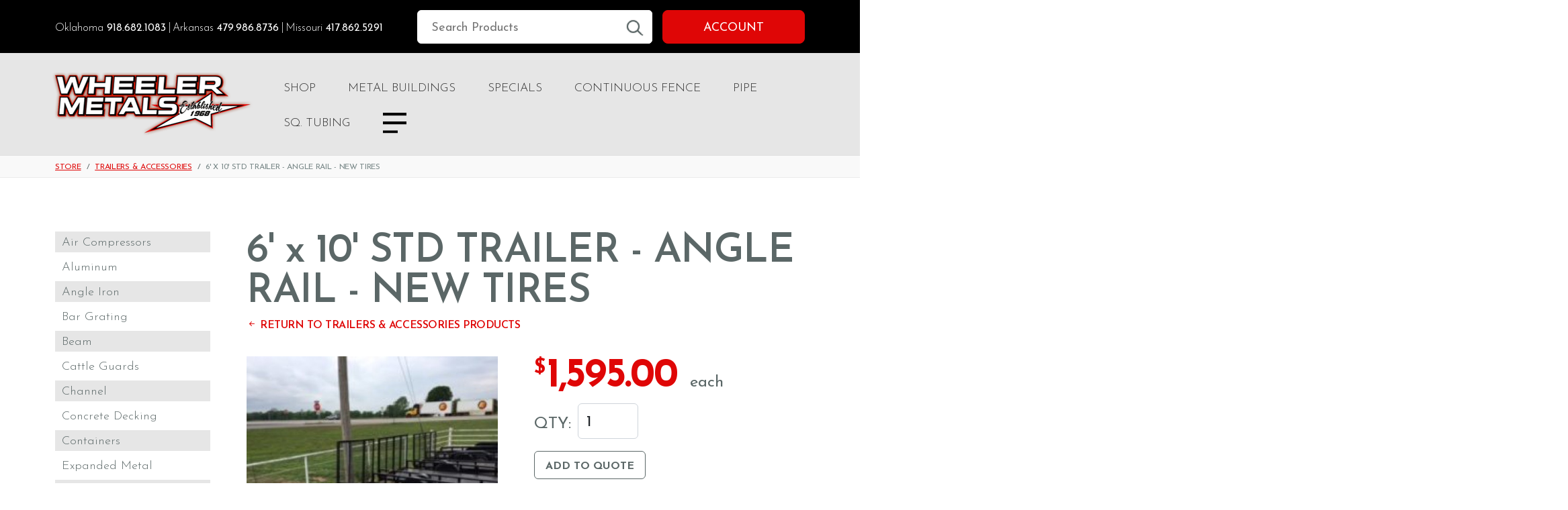

--- FILE ---
content_type: text/html; charset=UTF-8
request_url: https://www.wheelermetals.com/store/products/d/20279/trailers-accessories/6-x-10-std-trailer-angle-rail-new-tires
body_size: 7384
content:
<!DOCTYPE html><html class="no-js layout--store-default plugin--store" lang="en"><head><title>6' x 10' STD TRAILER - ANGLE RAIL - NEW TIRES | Wheeler Metals</title><meta name="description" content="With locations in Oklahoma, Arkansas, and Missouri, trust Wheeler Metals to supply you with a variety of steel products and more."/> <meta charset="utf-8"/><meta http-equiv="x-ua-compatible" content="ie=edge"/><meta name="viewport" content="width=device-width, initial-scale=1, maximum-scale=1, user-scalable=no"/><meta name="author" content="Brookside Studios and Media Development - http://www.brooksidestudios.com/"/><script type="text/javascript">//<![CDATA[var URL='/';//]]></script><meta name="DC.title" content="Wheeler Metals | Built It With Steel"><meta name="DC.creator" content="Wheeler Metals"><meta name="DC.subject" content="comma, seperated, keywords, for, this, website"><meta name="DC.description" content="With locations in Oklahoma, Arkansas, and Missouri, trust Wheeler Metals to supply you with a variety of steel products and more."><meta name="DC.publisher" content="Wheeler Metals"><meta name="DC.date" content="2024"><meta name="DC.format" content="text/html"><meta name="DC.language" content="en"><meta property="og:url" content="https://www.wheelermetals.com/store/products/d/20279/trailers-accessories/6-x-10-std-trailer-angle-rail-new-tires"><meta property="og:title" content="6' x 10' STD TRAILER - ANGLE RAIL - NEW TIRES"><meta property="og:type" content="website"><meta property="og:image" content="https://www.wheelermetals.com/webroot/images/wheeler-metals-logo.png"><meta property="og:site_name" content="WheelerMetals"><meta property="og:description" content="With locations in Oklahoma, Arkansas, and Missouri, trust Wheeler Metals to supply you with a variety of steel products and more."><meta property="og:locale" content="en_US"><meta property="og:street-address" content="3100 W. 40th St. N Hwy 69"><meta property="og:locality" content="Muskogee"><meta property="og:region" content="OK"><meta property="og:postal-code" content="74401"><meta property="og:country-name" content="US"><meta property="og:email" content="sales@wheelermetals.com"><meta property="og:phone_number" content="+1-800-256-5865"><link rel="stylesheet" type="text/css" href="/stylesheets/public/css/main.css?1764103779"/><link rel="apple-touch-icon" sizes="180x180" href="/apple-touch-icon.png?v=202208011500"><link rel="icon" type="image/png" sizes="32x32" href="/favicon-32x32.png?v=202208011500"><link rel="icon" type="image/png" sizes="16x16" href="/favicon-16x16.png?v=202208011500"><link rel="manifest" href="/site.webmanifest?v=202208011500"><link rel="mask-icon" href="/safari-pinned-tab.svg?v=202208011500" color="#ff020e"><link rel="shortcut icon" href="/favicon.ico?v=202208011500"><meta name="msapplication-TileColor" content="#da532c"><meta name="theme-color" content="#ffffff"><link href="https://fonts.googleapis.com/css?family=Roboto:400,400i,700,700i,900,900i" rel="stylesheet"><link rel="stylesheet" type="text/css" href="/store/stylesheets/public/css/store.css?1764106212"/><link rel="stylesheet" type="text/css" href="/store/js/fancybox/jquery.fancybox.css?1764105088"/> </head><body><div class="wrapper"><header id="top-bar" class="top-bar"><div class="container clearfix"><div class="widget locations"><div id="header"><ul><li>Oklahoma <a href="tel:1-918-682-1083">918.682.1083</a></li><li>Arkansas <a href="tel:1-479-986-8736">479.986.8736</a></li><li>Missouri <a href="tel:1-417-862-5291">417.862.5291</a></li></ul></div> </div><div class="widget search-box clearfix"><form action="/store/products/search" role="form" id="ProductSearchSearchForm" method="get" accept-charset="utf-8"> <div class="custom-input-group"><input type="text" name="query" placeholder="Search Products"><button class="btn btn-light" type="button"><img src="/images/search-icon.png?1764103605" alt=""/></button></div></form> <a href="/store/users/account" class="btn btn-lg btn-primary account-btn"><span class="text">Account</span><span class="icon"><i class="bi bi-person-circle"></i></span></a> </div></div></header><header id="main-header" class="main-header"><nav class="navbar navbar-expand-xl"><div class="container"><a href="/" class="navbar-brand"><img src="/images/wheeler-metals-logo.png?1764103605" alt=""/> </a><button class="navbar-toggler js-slide-in-menu-toggle" type="button"><img src="/images/hamburger-icon.png?1764103595" alt=""/> </button><div class="collapse navbar-collapse" id="navbar"><ul class="nav navbar-nav ms-auto"><li id="mega-menu-item" class="nav-item mega-menu-trigger"><a href="/store" target="_self" class="nav-link">Shop</a></li> <li id="main-menu-item-41" class="nav-item"><a href="/pages/metal-buildings" target="_self" class="nav-link">Metal Buildings</a></li> <li id="main-menu-item-9" class="nav-item"><a href="/store/products/specials" target="_self" class="nav-link">Specials</a></li> <li id="main-menu-item-51" class="nav-item"><a href="/store/products/cat/311/continuous-fence" target="_self" class="nav-link">Continuous Fence</a></li> <li id="main-menu-item-53" class="nav-item"><a href="/store/products/cat/54/pipe-new-used" target="_self" class="nav-link">Pipe</a></li> <li id="main-menu-item-54" class="nav-item"><a href="/store/products/cat/64/bare-square-tubing" target="_self" class="nav-link">Sq. Tubing</a></li> <li class="nav-item slide-in-menu-icon"><a href="#slide-in-menu" class="nav-link js-slide-in-menu-toggle"><img src="/images/hamburger-icon.png?1764103595" alt=""/></a></li> </ul></div><header id="slide-in-menu" class="slide-in-menu"><nav><ul class="list-unstyled"><li id="hamburger-menu-menu-item-30" class="nav-item"><a href="/pages/index" target="_self" class="nav-link">Home</a></li> <li id="hamburger-menu-menu-item-31" class="nav-item"><a href="/store" target="_self" class="nav-link">Shop</a></li> <li id="hamburger-menu-menu-item-45" class="nav-item"><a href="/pages/metal-buildings" target="_self" class="nav-link">Metal Buildings</a></li> <li id="hamburger-menu-menu-item-46" class="nav-item"><a href="/pages/sheet-metal" target="_self" class="nav-link">Sheet Metal</a></li> <li id="hamburger-menu-menu-item-34" class="nav-item"><a href="/store/products/specials" target="_self" class="nav-link">Specials</a></li> <li id="hamburger-menu-menu-item-35" class="nav-item"><a href="/pages/history" target="_self" class="nav-link">History</a></li> <li id="hamburger-menu-menu-item-36" class="nav-item"><a href="/pages/careers" target="_self" class="nav-link">Careers</a></li> <li id="hamburger-menu-menu-item-37" class="nav-item"><a href="/pages/delivery" target="_self" class="nav-link">Delivery</a></li> <li id="hamburger-menu-menu-item-38" class="nav-item"><a href="/pages/suppliers" target="_self" class="nav-link">Suppliers</a></li> <li id="hamburger-menu-menu-item-39" class="nav-item"><a href="/pages/recycling" target="_self" class="nav-link">Recycling</a></li> <li id="hamburger-menu-menu-item-40" class="nav-item"><a href="/pages/contact-locations" target="_self" class="nav-link">Contact / Locations</a></li> </ul><div class="social-icons"><div id="social-icons"><ul><li><a href="https://www.facebook.com/WheelerMetals/" target="_blank"><img src="https://www.wheelermetals.com/uploads/cms_uploads/2024/04/social-facebook-1713545224.png" /> </a></li><li><a href="https://www.youtube.com/channel/UCo131cn5PMY0E6IhbEjcspg" target="_blank"><img src="https://www.wheelermetals.com/uploads/cms_uploads/2024/04/social-youtube-1713545243.png" /> </a></li></ul></div></div></nav></header></div></nav><nav id="mega-menu" class="mega-menu" style="display:none;"><div class="container"><div class="row"><div class="col-md-3"><ul class="list-unstyled"><li><a href="https://www.wheelermetals.com/store/products/cat/1/air-compressors">Air Compressors</a> </li><li><a href="https://www.wheelermetals.com/store/products/cat/38/aluminum">Aluminum</a> </li><li><a href="https://www.wheelermetals.com/store/products/cat/43/angle-iron">Angle Iron</a> </li><li><a href="https://www.wheelermetals.com/store/products/cat/213/bar-grating">Bar Grating</a> </li><li><a href="https://www.wheelermetals.com/store/products/cat/97/beam">Beam</a> </li><li><a href="https://www.wheelermetals.com/store/products/cat/85/Cattle-Guards">Cattle Guards</a> </li><li><a href="https://www.wheelermetals.com/store/products/cat/4/channel">Channel</a> </li><li><a href="https://www.wheelermetals.com/store/products/cat/6/concrete-decking">Concrete Decking</a> </li><li><a href="https://www.wheelermetals.com/store/products/cat/189/containers">Containers</a> </li></ul></div><div class="col-md-3"><ul class="list-unstyled"><li><a href="https://www.wheelermetals.com/store/products/cat/53/expanded-metal">Expanded Metal</a> </li><li><a href="https://www.wheelermetals.com/store/products/cat/89/Feeders">Feeders</a> </li><li><a href="https://www.wheelermetals.com/store/products/cat/9/fence-supplies">Fence Supplies</a> </li><li><a href="https://www.wheelermetals.com/store/products/cat/10/flat-bar">Flat Bar</a> </li><li><a href="https://www.wheelermetals.com/store/products/cat/324/Gates-Panels">Gates & Panels</a> </li><li><a href="https://www.wheelermetals.com/store/products/cat/13/metal-buildings">Metal Buildings</a> </li><li><a href="https://www.wheelermetals.com/store/products/cat/219/paint">Paint</a> </li><li><a href="https://www.wheelermetals.com/store/products/cat/54/pipe-new-used">Pipe - New & Used</a> </li><li><a href="https://www.wheelermetals.com/store/products/cat/71/plate">Plate</a> </li></ul></div><div class="col-md-3"><ul class="list-unstyled"><li><a href="https://www.wheelermetals.com/store/products/cat/195/power-tools-accessories">Power Tools & Accessories</a> </li><li><a href="https://www.wheelermetals.com/store/products/cat/228/pre-cut-pipe-post">Pre-Cut Pipe Post</a> </li><li><a href="https://www.wheelermetals.com/store/products/cat/16/purlin">Purlin</a> </li><li><a href="https://www.wheelermetals.com/store/products/cat/18/rebar">Rebar</a> </li><li><a href="https://www.wheelermetals.com/store/products/cat/82/rectangular-tubing">Rectangular Tubing</a> </li><li><a href="https://www.wheelermetals.com/store/products/cat/217/round-rod">Round Rod</a> </li><li><a href="https://www.wheelermetals.com/store/products/cat/21/sheet-metal">Sheet Metal</a> </li><li><a href="https://www.wheelermetals.com/store/products/cat/333/Skid-Steer-Attachments">Skid Steer Attachments</a> </li><li><a href="https://www.wheelermetals.com/store/products/cat/222/square-bar">Square Bar</a> </li></ul></div><div class="col-md-3"><ul class="list-unstyled"><li><a href="https://www.wheelermetals.com/store/products/cat/23/square-tubing">Square Tubing</a> </li><li><a href="https://www.wheelermetals.com/store/products/cat/24/sucker-rods">Sucker Rods</a> </li><li><a href="https://www.wheelermetals.com/store/products/cat/66/tinhorns-accessories">Tinhorns & Accessories</a> </li><li><a href="https://www.wheelermetals.com/store/products/cat/25/trailers-accessories">Trailers & Accessories</a> </li><li><a href="https://www.wheelermetals.com/store/products/cat/26/truck-beds">Truck Beds</a> </li><li><a href="https://www.wheelermetals.com/store/products/cat/28/welders-accessories">Welders & Accessories</a> </li><li><a href="https://www.wheelermetals.com/store/products/cat/239/Work-Tables">Work Tables</a> </li></ul></div></div></div></nav></header><!-- /#header --><div class="main-content"><div class="content"><nav class="header-breadcrumbs"><div class="container"><ol class="breadcrumb"><li class="breadcrumb-item"><a href="/store">Store</a> </li><li class="breadcrumb-item "><a href="https://www.wheelermetals.com/store/products/cat/25/trailers-accessories">Trailers & Accessories</a></li><li class="breadcrumb-item active">6' x 10' STD TRAILER - ANGLE RAIL - NEW TIRES </li></ol></div></nav><div class="page-content"><div class="container"><div class="row"><div class="col-lg-3"><aside id="sidebar"><aside class="site-sidebar"><div class="d-lg-none"><div class="sidebar-slide-in-menu"><a class="btn btn-light d-block" data-bs-toggle="offcanvas" href="#sidebarSlideInMenu" role="button" aria-controls="sidebarSlideInMenu"><i class="bi bi-list"></i> Shop by Category</a><div class="offcanvas offcanvas-start" tabindex="-1" id="sidebarSlideInMenu" aria-labelledby="sidebarSlideInMenuLabel"><div class="offcanvas-header"><h5 class="offcanvas-title" id="sidebarSlideInMenuLabel">Shop by Category</h5><button type="button" class="btn-close" data-bs-dismiss="offcanvas" aria-label="Close"></button></div><div class="offcanvas-body"><ul class="store-categories-list"><li class=""><a href="https://www.wheelermetals.com/store/products/cat/1/air-compressors">Air Compressors</a> </li><li class=""><a href="https://www.wheelermetals.com/store/products/cat/38/aluminum">Aluminum</a> <ul><li class=""><a href="https://www.wheelermetals.com/store/products/cat/100/angle">Angle</a> </li><li class=""><a href="https://www.wheelermetals.com/store/products/cat/101/flat-bar">Flat Bar</a> </li><li class=""><a href="https://www.wheelermetals.com/store/products/cat/111/floor-plate">Floor Plate</a> </li><li class=""><a href="https://www.wheelermetals.com/store/products/cat/331/Rivets">Rivets</a> </li></ul></li><li class=""><a href="https://www.wheelermetals.com/store/products/cat/43/angle-iron">Angle Iron</a> <ul><li class=""><a href="https://www.wheelermetals.com/store/products/cat/261/pre-cut-10-material">Pre-Cut 10' Material</a> </li></ul></li><li class=""><a href="https://www.wheelermetals.com/store/products/cat/213/bar-grating">Bar Grating</a> </li><li class=""><a href="https://www.wheelermetals.com/store/products/cat/97/beam">Beam</a> <ul><li class=""><a href="https://www.wheelermetals.com/store/products/cat/98/i-beam">I-Beam</a> </li><li class=""><a href="https://www.wheelermetals.com/store/products/cat/99/wf-beam">WF Beam</a> </li></ul></li><li class=""><a href="https://www.wheelermetals.com/store/products/cat/85/Cattle-Guards">Cattle Guards</a> </li><li class=""><a href="https://www.wheelermetals.com/store/products/cat/4/channel">Channel</a> <ul><li class=""><a href="https://www.wheelermetals.com/store/products/cat/262/pre-cut-10-material">Pre-Cut 10' Material</a> </li><li class=""><a href="https://www.wheelermetals.com/store/products/cat/291/Stall-Channel">Stall Channel </a> </li></ul></li><li class=""><a href="https://www.wheelermetals.com/store/products/cat/6/concrete-decking">Concrete Decking</a> </li><li class=""><a href="https://www.wheelermetals.com/store/products/cat/189/containers">Containers</a> </li><li class=""><a href="https://www.wheelermetals.com/store/products/cat/53/expanded-metal">Expanded Metal</a> </li><li class=""><a href="https://www.wheelermetals.com/store/products/cat/89/Feeders">Feeders</a> </li><li class=""><a href="https://www.wheelermetals.com/store/products/cat/9/fence-supplies">Fence Supplies</a> <ul><li class=""><a href="https://www.wheelermetals.com/store/products/cat/93/cable">Cable</a> </li><li class=""><a href="https://www.wheelermetals.com/store/products/cat/191/caps">Caps</a> </li><li class=""><a href="https://www.wheelermetals.com/store/products/cat/311/continuous-fence">Continuous Fence </a> </li><li class=""><a href="https://www.wheelermetals.com/store/products/cat/80/corner-post">Corner Post</a> </li><li class=""><a href="https://www.wheelermetals.com/store/products/cat/92/Fence-Accessories">Fence Accessories</a> </li><li class=""><a href="https://www.wheelermetals.com/store/products/cat/276/fencing-tools">Fencing Tools</a> </li><li class=""><a href="https://www.wheelermetals.com/store/products/cat/308/gate-openers">Gate Openers</a> </li><li class=""><a href="https://www.wheelermetals.com/store/products/cat/81/h-braces">H-Braces</a> </li><li class=""><a href="https://www.wheelermetals.com/store/products/cat/307/hinges">Hinges</a> </li><li class=""><a href="https://www.wheelermetals.com/store/products/cat/306/latches">Latches </a> </li><li class=""><a href="https://www.wheelermetals.com/store/products/cat/223/post-drivers">Post Drivers</a> </li><li class=""><a href="https://www.wheelermetals.com/store/products/cat/91/t-post">T Post</a> </li><li class=""><a href="https://www.wheelermetals.com/store/products/cat/90/wire-fencing">Wire Fencing</a> </li><li class=""><a href="https://www.wheelermetals.com/store/products/cat/112/wire-panels">Wire Panels</a> </li></ul></li><li class=""><a href="https://www.wheelermetals.com/store/products/cat/10/flat-bar">Flat Bar</a> <ul><li class=""><a href="https://www.wheelermetals.com/store/products/cat/78/1-thick">1" Thick</a> </li><li class=""><a href="https://www.wheelermetals.com/store/products/cat/76/one-half-inch-thick">1/2" Thick</a> </li><li class=""><a href="https://www.wheelermetals.com/store/products/cat/74/one-fourth-inch-thick">1/4" Thick</a> </li><li class=""><a href="https://www.wheelermetals.com/store/products/cat/72/one-eighth-inch-thick">1/8" Thick</a> </li><li class=""><a href="https://www.wheelermetals.com/store/products/cat/73/three-sixteenths-inch-thick">3/16" Thick</a> </li><li class=""><a href="https://www.wheelermetals.com/store/products/cat/77/three-fourths-inch-thick">3/4" Thick</a> </li><li class=""><a href="https://www.wheelermetals.com/store/products/cat/75/three-eighths-inch-thick">3/8" Thick</a> </li><li class=""><a href="https://www.wheelermetals.com/store/products/cat/263/pre-cut-10-material">Pre-Cut 10' Material</a> </li><li class=""><a href="https://www.wheelermetals.com/store/products/cat/260/pre-cut-4-material">Pre-Cut 4' Material</a> </li></ul></li><li class=""><a href="https://www.wheelermetals.com/store/products/cat/324/Gates-Panels">Gates & Panels</a> <ul><li class=""><a href="https://www.wheelermetals.com/store/products/cat/296/Heavy-Duty-Gates">Heavy Duty Gates </a> </li><li class=""><a href="https://www.wheelermetals.com/store/products/cat/325/Panels">Panels </a> </li></ul></li><li class=""><a href="https://www.wheelermetals.com/store/products/cat/13/metal-buildings">Metal Buildings</a> <ul><li class=""><a href="https://www.wheelermetals.com/store/products/cat/312/accessories">Accessories</a> </li><li class=""><a href="https://www.wheelermetals.com/store/products/cat/318/anchors">Anchors </a> </li><li class=""><a href="https://www.wheelermetals.com/store/products/cat/320/base-plates-clips">Base Plates / Clips</a> </li><li class=""><a href="https://www.wheelermetals.com/store/products/cat/314/doors">Doors</a> </li><li class=""><a href="https://www.wheelermetals.com/store/products/cat/319/flashing">Flashing </a> </li><li class=""><a href="https://www.wheelermetals.com/store/products/cat/317/insulation">Insulation</a> </li><li class=""><a href="https://www.wheelermetals.com/store/products/cat/316/pre-engineered-metal-buildings-kit">Pre-Engineered Metal Buildings Kit</a> </li><li class=""><a href="https://www.wheelermetals.com/store/products/cat/322/screws">Screws</a> </li><li class=""><a href="https://www.wheelermetals.com/store/products/cat/313/tapesclosures">Tapes/Closures</a> </li><li class=""><a href="https://www.wheelermetals.com/store/products/cat/252/truss-style-building-kits">Truss Style Building Kits</a> <ul><li class=""><a href="https://www.wheelermetals.com/store/products/cat/255/gutter-downspout-kits">Gutter & Downspout Kits</a> </li><li class=""><a href="https://www.wheelermetals.com/store/products/cat/254/insulation-kits">Insulation Kits</a> </li></ul></li><li class=""><a href="https://www.wheelermetals.com/store/products/cat/321/trusses">Trusses</a> </li></ul></li><li class=""><a href="https://www.wheelermetals.com/store/products/cat/219/paint">Paint</a> <ul><li class=""><a href="https://www.wheelermetals.com/store/products/cat/220/1-gal">1 Gal.</a> </li><li class=""><a href="https://www.wheelermetals.com/store/products/cat/221/5-gal">5 Gal.</a> </li><li class=""><a href="https://www.wheelermetals.com/store/products/cat/246/paint-accessories">Paint Accessories</a> </li><li class=""><a href="https://www.wheelermetals.com/store/products/cat/229/spray">Spray</a> </li></ul></li><li class=""><a href="https://www.wheelermetals.com/store/products/cat/54/pipe-new-used">Pipe - New & Used</a> <ul><li class=""><a href="https://www.wheelermetals.com/store/products/cat/323/pipe-stands">Pipe Stands</a> </li><li class=""><a href="https://www.wheelermetals.com/store/products/cat/271/pre-cut-4-material">Pre-Cut 4' Material</a> </li></ul></li><li class=""><a href="https://www.wheelermetals.com/store/products/cat/71/plate">Plate</a> <ul><li class=""><a href="https://www.wheelermetals.com/store/products/cat/11/floor-plate">Floor Plate</a> </li><li class=""><a href="https://www.wheelermetals.com/store/products/cat/22/smooth-plate">Smooth Plate</a> </li></ul></li><li class=""><a href="https://www.wheelermetals.com/store/products/cat/195/power-tools-accessories">Power Tools & Accessories</a> <ul><li class=""><a href="https://www.wheelermetals.com/store/products/cat/259/cutting-grinding-blades">Cutting & Grinding Blades</a> </li><li class=""><a href="https://www.wheelermetals.com/store/products/cat/327/Power-Tools">Power Tools</a> </li></ul></li><li class=""><a href="https://www.wheelermetals.com/store/products/cat/228/pre-cut-pipe-post">Pre-Cut Pipe Post</a> </li><li class=""><a href="https://www.wheelermetals.com/store/products/cat/16/purlin">Purlin</a> <ul><li class=""><a href="https://www.wheelermetals.com/store/products/cat/51/base-angle">Base Angle</a> </li><li class=""><a href="https://www.wheelermetals.com/store/products/cat/49/cee-purlin">Cee Purlin</a> </li><li class=""><a href="https://www.wheelermetals.com/store/products/cat/52/receiver-channel">Receiver Channel</a> </li><li class=""><a href="https://www.wheelermetals.com/store/products/cat/50/zee-purlin">Zee Purlin</a> </li></ul></li><li class=""><a href="https://www.wheelermetals.com/store/products/cat/18/rebar">Rebar</a> <ul><li class=""><a href="https://www.wheelermetals.com/store/products/cat/193/rebar">Rebar</a> </li><li class=""><a href="https://www.wheelermetals.com/store/products/cat/192/rebar-accessories">Rebar Accessories</a> </li></ul></li><li class=""><a href="https://www.wheelermetals.com/store/products/cat/82/rectangular-tubing">Rectangular Tubing</a> <ul><li class=""><a href="https://www.wheelermetals.com/store/products/cat/19/bare-rectangular-tubing">Bare Rectangular Tubing</a> </li><li class=""><a href="https://www.wheelermetals.com/store/products/cat/83/painted-rectangular-tubing">Painted Rectangular Tubing </a> </li></ul></li><li class=""><a href="https://www.wheelermetals.com/store/products/cat/217/round-rod">Round Rod</a> <ul><li class=""><a href="https://www.wheelermetals.com/store/products/cat/264/10-material">10' Material</a> </li></ul></li><li class=""><a href="https://www.wheelermetals.com/store/products/cat/21/sheet-metal">Sheet Metal</a> <ul><li class=""><a href="https://www.wheelermetals.com/store/products/cat/299/corrugated-bar-tin">Corrugated Bar Tin </a> </li><li class=""><a href="https://www.wheelermetals.com/store/products/cat/256/gutter-trim">Gutter Trim</a> </li><li class=""><a href="https://www.wheelermetals.com/store/products/cat/165/low-rib">Low Rib</a> <ul><li class=""><a href="https://www.wheelermetals.com/store/products/cat/173/26-ga-low-rib">26 Ga. Low Rib</a> </li><li class=""><a href="https://www.wheelermetals.com/store/products/cat/172/29-ga-low-rib">29 Ga. Low Rib</a> </li></ul></li><li class=""><a href="https://www.wheelermetals.com/store/products/cat/171/low-rib-plus">Low Rib Plus</a> <ul><li class=""><a href="https://www.wheelermetals.com/store/products/cat/175/26-ga-low-rib-plus">26 Ga. Low Rib Plus</a> </li><li class=""><a href="https://www.wheelermetals.com/store/products/cat/174/29-ga-low-rib-plus">29 Ga. Low Rib Plus</a> </li></ul></li><li class=""><a href="https://www.wheelermetals.com/store/products/cat/258/low-rib-trims">Low Rib Trims</a> </li><li class=""><a href="https://www.wheelermetals.com/store/products/cat/294/poly-skylight">Poly Skylight</a> </li><li class=""><a href="https://www.wheelermetals.com/store/products/cat/164/r-panel">R-Panel</a> <ul><li class=""><a href="https://www.wheelermetals.com/store/products/cat/176/26-ga-r-panel">26 Ga. R-Panel</a> </li></ul></li><li class=""><a href="https://www.wheelermetals.com/store/products/cat/257/r-panel-trims">R-Panel Trims</a> </li></ul></li><li class=""><a href="https://www.wheelermetals.com/store/products/cat/333/Skid-Steer-Attachments">Skid Steer Attachments</a> </li><li class=""><a href="https://www.wheelermetals.com/store/products/cat/222/square-bar">Square Bar</a> </li><li class=""><a href="https://www.wheelermetals.com/store/products/cat/23/square-tubing">Square Tubing</a> <ul><li class=""><a href="https://www.wheelermetals.com/store/products/cat/64/bare-square-tubing">Bare Square Tubing</a> </li><li class=""><a href="https://www.wheelermetals.com/store/products/cat/65/painted-square-tubing">Painted Square Tubing</a> </li><li class=""><a href="https://www.wheelermetals.com/store/products/cat/270/pre-cut-4-material">Pre-Cut 4' Material</a> </li></ul></li><li class=""><a href="https://www.wheelermetals.com/store/products/cat/24/sucker-rods">Sucker Rods</a> <ul><li class=""><a href="https://www.wheelermetals.com/store/products/cat/61/new-reject-sucker-rod">New Reject Sucker Rod</a> </li></ul></li><li class=""><a href="https://www.wheelermetals.com/store/products/cat/66/tinhorns-accessories">Tinhorns & Accessories</a> <ul><li class=""><a href="https://www.wheelermetals.com/store/products/cat/57/bands">Bands</a> </li><li class=""><a href="https://www.wheelermetals.com/store/products/cat/68/end-sections">End Sections</a> <ul><li class=""><a href="https://www.wheelermetals.com/store/products/cat/70/beveled-end-sections">Beveled End Sections</a> </li><li class=""><a href="https://www.wheelermetals.com/store/products/cat/69/funnel-end-sections">Funnel End Sections</a> </li></ul></li></ul></li><li class=""><a href="https://www.wheelermetals.com/store/products/cat/25/trailers-accessories">Trailers & Accessories</a> <ul><li class=""><a href="https://www.wheelermetals.com/store/products/cat/107/axles-components">Axles & Components</a> <ul><li class=""><a href="https://www.wheelermetals.com/store/products/cat/127/axles">Axles</a> </li><li class=""><a href="https://www.wheelermetals.com/store/products/cat/133/bearings-seals-races">Bearings, Seals & Races</a> </li><li class=""><a href="https://www.wheelermetals.com/store/products/cat/129/hubs-accessories">Hubs & Accessories</a> </li><li class=""><a href="https://www.wheelermetals.com/store/products/cat/131/leaf-springs-accessories">Leaf Springs & Accessories</a> </li><li class=""><a href="https://www.wheelermetals.com/store/products/cat/134/spindles">Spindles</a> </li><li class=""><a href="https://www.wheelermetals.com/store/products/cat/132/u-bolts">U-Bolts</a> </li></ul></li><li class=""><a href="https://www.wheelermetals.com/store/products/cat/292/bw">B&W </a> </li><li class=""><a href="https://www.wheelermetals.com/store/products/cat/108/chain-accessories">Chain & Accessories</a> </li><li class=""><a href="https://www.wheelermetals.com/store/products/cat/63/electrical-lights">Electrical & Lights</a> <ul><li class=""><a href="https://www.wheelermetals.com/store/products/cat/124/lights">Lights</a> </li><li class=""><a href="https://www.wheelermetals.com/store/products/cat/123/plugs">Plugs</a> </li></ul></li><li class=""><a href="https://www.wheelermetals.com/store/products/cat/110/fenders">Fenders</a> </li><li class=""><a href="https://www.wheelermetals.com/store/products/cat/34/jacks-couplers">Jacks & Couplers</a> <ul><li class=""><a href="https://www.wheelermetals.com/store/products/cat/122/couplers">Couplers</a> </li><li class=""><a href="https://www.wheelermetals.com/store/products/cat/121/jacks">Jacks </a> </li></ul></li><li class=""><a href="https://www.wheelermetals.com/store/products/cat/138/ramps">Ramps</a> </li><li class=""><a href="https://www.wheelermetals.com/store/products/cat/113/tires-wheels">Tires & Wheels</a> </li><li class=""><a href="https://www.wheelermetals.com/store/products/cat/114/towing-accessories">Towing & Accessories</a> <ul><li class=""><a href="https://www.wheelermetals.com/store/products/cat/117/mounts-receiver-tubes">Mounts & Receiver Tubes</a> </li><li class=""><a href="https://www.wheelermetals.com/store/products/cat/118/pintle-hooks">Pintle Hooks</a> </li><li class=""><a href="https://www.wheelermetals.com/store/products/cat/116/trailer-balls">Trailer Balls</a> </li></ul></li><li class=""><a href="https://www.wheelermetals.com/store/products/cat/35/trailer-hardware">Trailer Hardware</a> </li><li class=""><a href="https://www.wheelermetals.com/store/products/cat/140/winches-components">Winches & Components</a> </li></ul></li><li class=""><a href="https://www.wheelermetals.com/store/products/cat/26/truck-beds">Truck Beds</a> <ul><li class=""><a href="https://www.wheelermetals.com/store/products/cat/142/chevrolet-gmc">Chevrolet / GMC</a> <ul><li class=""><a href="https://www.wheelermetals.com/store/products/cat/148/bale-bed">Bale Bed</a> </li><li class=""><a href="https://www.wheelermetals.com/store/products/cat/146/foreman-bed">Foreman Bed</a> </li><li class=""><a href="https://www.wheelermetals.com/store/products/cat/163/hydraulic-arm-bale-bed">Hydraulic Arm Bale Bed</a> </li><li class=""><a href="https://www.wheelermetals.com/store/products/cat/144/new-style-bed">New Style Bed</a> </li><li class=""><a href="https://www.wheelermetals.com/store/products/cat/145/ranch-hand-bed">Ranch Hand Bed</a> </li></ul></li><li class=""><a href="https://www.wheelermetals.com/store/products/cat/143/dodge">Dodge</a> <ul><li class=""><a href="https://www.wheelermetals.com/store/products/cat/152/bale-bed">Bale Bed</a> </li><li class=""><a href="https://www.wheelermetals.com/store/products/cat/150/foreman-bed">Foreman Bed</a> </li><li class=""><a href="https://www.wheelermetals.com/store/products/cat/161/hydraulic-arm-bale-bed">Hydraulic Arm Bale Bed</a> </li><li class=""><a href="https://www.wheelermetals.com/store/products/cat/149/new-style-bed">New Style Bed</a> </li><li class=""><a href="https://www.wheelermetals.com/store/products/cat/153/ranch-hand-bed">Ranch Hand Bed</a> </li></ul></li><li class=""><a href="https://www.wheelermetals.com/store/products/cat/141/ford">Ford</a> <ul><li class=""><a href="https://www.wheelermetals.com/store/products/cat/156/bale-bed">Bale Bed</a> </li><li class=""><a href="https://www.wheelermetals.com/store/products/cat/157/foreman-bed">Foreman Bed</a> </li><li class=""><a href="https://www.wheelermetals.com/store/products/cat/160/hydraulic-arm-bale-bed">Hydraulic Arm Bale Bed</a> </li><li class=""><a href="https://www.wheelermetals.com/store/products/cat/154/new-style-bed">New Style Bed</a> </li><li class=""><a href="https://www.wheelermetals.com/store/products/cat/155/ranch-hand-bed">Ranch Hand Bed</a> </li></ul></li><li class=""><a href="https://www.wheelermetals.com/store/products/cat/162/replacement-bumpers">Replacement Bumpers</a> </li><li class=""><a href="https://www.wheelermetals.com/store/products/cat/190/truckbed-accessories">Truckbed Accessories</a> </li></ul></li><li class=""><a href="https://www.wheelermetals.com/store/products/cat/28/welders-accessories">Welders & Accessories</a> <ul><li class=""><a href="https://www.wheelermetals.com/store/products/cat/279/plasma-cutters">Plasma Cutters</a> </li><li class=""><a href="https://www.wheelermetals.com/store/products/cat/103/stick-electrodes">Stick Electrodes</a> <ul><li class=""><a href="https://www.wheelermetals.com/store/products/cat/178/6010">6010</a> </li><li class=""><a href="https://www.wheelermetals.com/store/products/cat/177/6011">6011</a> </li><li class=""><a href="https://www.wheelermetals.com/store/products/cat/181/6013">6013</a> </li><li class=""><a href="https://www.wheelermetals.com/store/products/cat/182/7014">7014</a> </li><li class=""><a href="https://www.wheelermetals.com/store/products/cat/179/7018">7018</a> </li><li class=""><a href="https://www.wheelermetals.com/store/products/cat/180/7018-ac">7018 AC</a> </li></ul></li><li class=""><a href="https://www.wheelermetals.com/store/products/cat/328/Welders">Welders</a> </li><li class=""><a href="https://www.wheelermetals.com/store/products/cat/282/welding-accessories">Welding Accessories</a> <ul><li class=""><a href="https://www.wheelermetals.com/store/products/cat/283/contact-tips">Contact Tips </a> </li><li class=""><a href="https://www.wheelermetals.com/store/products/cat/285/gas-diffusers">Gas Diffusers</a> </li><li class=""><a href="https://www.wheelermetals.com/store/products/cat/287/insulators">Insulators</a> </li><li class=""><a href="https://www.wheelermetals.com/store/products/cat/286/miscellaneous">Miscellaneous</a> </li><li class=""><a href="https://www.wheelermetals.com/store/products/cat/284/nozzles">Nozzles</a> </li></ul></li><li class=""><a href="https://www.wheelermetals.com/store/products/cat/105/welding-gear-apparel">Welding Gear & Apparel</a> </li><li class=""><a href="https://www.wheelermetals.com/store/products/cat/281/welding-guns">Welding Guns </a> </li><li class=""><a href="https://www.wheelermetals.com/store/products/cat/102/welding-wire">Welding Wire</a> <ul><li class=""><a href="https://www.wheelermetals.com/store/products/cat/186/025">.025</a> </li><li class=""><a href="https://www.wheelermetals.com/store/products/cat/188/030">.030</a> </li><li class=""><a href="https://www.wheelermetals.com/store/products/cat/187/035">.035</a> </li><li class=""><a href="https://www.wheelermetals.com/store/products/cat/251/045">.045</a> </li><li class=""><a href="https://www.wheelermetals.com/store/products/cat/272/052">.052</a> </li></ul></li></ul></li><li class=""><a href="https://www.wheelermetals.com/store/products/cat/239/Work-Tables">Work Tables</a> </li></ul></div></div></div></div><div class="d-none d-lg-block"><ul class="store-categories-list"><li class=""><a href="https://www.wheelermetals.com/store/products/cat/1/air-compressors">Air Compressors</a> </li><li class=""><a href="https://www.wheelermetals.com/store/products/cat/38/aluminum">Aluminum</a> <ul><li class=""><a href="https://www.wheelermetals.com/store/products/cat/100/angle">Angle</a> </li><li class=""><a href="https://www.wheelermetals.com/store/products/cat/101/flat-bar">Flat Bar</a> </li><li class=""><a href="https://www.wheelermetals.com/store/products/cat/111/floor-plate">Floor Plate</a> </li><li class=""><a href="https://www.wheelermetals.com/store/products/cat/331/Rivets">Rivets</a> </li></ul></li><li class=""><a href="https://www.wheelermetals.com/store/products/cat/43/angle-iron">Angle Iron</a> <ul><li class=""><a href="https://www.wheelermetals.com/store/products/cat/261/pre-cut-10-material">Pre-Cut 10' Material</a> </li></ul></li><li class=""><a href="https://www.wheelermetals.com/store/products/cat/213/bar-grating">Bar Grating</a> </li><li class=""><a href="https://www.wheelermetals.com/store/products/cat/97/beam">Beam</a> <ul><li class=""><a href="https://www.wheelermetals.com/store/products/cat/98/i-beam">I-Beam</a> </li><li class=""><a href="https://www.wheelermetals.com/store/products/cat/99/wf-beam">WF Beam</a> </li></ul></li><li class=""><a href="https://www.wheelermetals.com/store/products/cat/85/Cattle-Guards">Cattle Guards</a> </li><li class=""><a href="https://www.wheelermetals.com/store/products/cat/4/channel">Channel</a> <ul><li class=""><a href="https://www.wheelermetals.com/store/products/cat/262/pre-cut-10-material">Pre-Cut 10' Material</a> </li><li class=""><a href="https://www.wheelermetals.com/store/products/cat/291/Stall-Channel">Stall Channel </a> </li></ul></li><li class=""><a href="https://www.wheelermetals.com/store/products/cat/6/concrete-decking">Concrete Decking</a> </li><li class=""><a href="https://www.wheelermetals.com/store/products/cat/189/containers">Containers</a> </li><li class=""><a href="https://www.wheelermetals.com/store/products/cat/53/expanded-metal">Expanded Metal</a> </li><li class=""><a href="https://www.wheelermetals.com/store/products/cat/89/Feeders">Feeders</a> </li><li class=""><a href="https://www.wheelermetals.com/store/products/cat/9/fence-supplies">Fence Supplies</a> <ul><li class=""><a href="https://www.wheelermetals.com/store/products/cat/93/cable">Cable</a> </li><li class=""><a href="https://www.wheelermetals.com/store/products/cat/191/caps">Caps</a> </li><li class=""><a href="https://www.wheelermetals.com/store/products/cat/311/continuous-fence">Continuous Fence </a> </li><li class=""><a href="https://www.wheelermetals.com/store/products/cat/80/corner-post">Corner Post</a> </li><li class=""><a href="https://www.wheelermetals.com/store/products/cat/92/Fence-Accessories">Fence Accessories</a> </li><li class=""><a href="https://www.wheelermetals.com/store/products/cat/276/fencing-tools">Fencing Tools</a> </li><li class=""><a href="https://www.wheelermetals.com/store/products/cat/308/gate-openers">Gate Openers</a> </li><li class=""><a href="https://www.wheelermetals.com/store/products/cat/81/h-braces">H-Braces</a> </li><li class=""><a href="https://www.wheelermetals.com/store/products/cat/307/hinges">Hinges</a> </li><li class=""><a href="https://www.wheelermetals.com/store/products/cat/306/latches">Latches </a> </li><li class=""><a href="https://www.wheelermetals.com/store/products/cat/223/post-drivers">Post Drivers</a> </li><li class=""><a href="https://www.wheelermetals.com/store/products/cat/91/t-post">T Post</a> </li><li class=""><a href="https://www.wheelermetals.com/store/products/cat/90/wire-fencing">Wire Fencing</a> </li><li class=""><a href="https://www.wheelermetals.com/store/products/cat/112/wire-panels">Wire Panels</a> </li></ul></li><li class=""><a href="https://www.wheelermetals.com/store/products/cat/10/flat-bar">Flat Bar</a> <ul><li class=""><a href="https://www.wheelermetals.com/store/products/cat/78/1-thick">1" Thick</a> </li><li class=""><a href="https://www.wheelermetals.com/store/products/cat/76/one-half-inch-thick">1/2" Thick</a> </li><li class=""><a href="https://www.wheelermetals.com/store/products/cat/74/one-fourth-inch-thick">1/4" Thick</a> </li><li class=""><a href="https://www.wheelermetals.com/store/products/cat/72/one-eighth-inch-thick">1/8" Thick</a> </li><li class=""><a href="https://www.wheelermetals.com/store/products/cat/73/three-sixteenths-inch-thick">3/16" Thick</a> </li><li class=""><a href="https://www.wheelermetals.com/store/products/cat/77/three-fourths-inch-thick">3/4" Thick</a> </li><li class=""><a href="https://www.wheelermetals.com/store/products/cat/75/three-eighths-inch-thick">3/8" Thick</a> </li><li class=""><a href="https://www.wheelermetals.com/store/products/cat/263/pre-cut-10-material">Pre-Cut 10' Material</a> </li><li class=""><a href="https://www.wheelermetals.com/store/products/cat/260/pre-cut-4-material">Pre-Cut 4' Material</a> </li></ul></li><li class=""><a href="https://www.wheelermetals.com/store/products/cat/324/Gates-Panels">Gates & Panels</a> <ul><li class=""><a href="https://www.wheelermetals.com/store/products/cat/296/Heavy-Duty-Gates">Heavy Duty Gates </a> </li><li class=""><a href="https://www.wheelermetals.com/store/products/cat/325/Panels">Panels </a> </li></ul></li><li class=""><a href="https://www.wheelermetals.com/store/products/cat/13/metal-buildings">Metal Buildings</a> <ul><li class=""><a href="https://www.wheelermetals.com/store/products/cat/312/accessories">Accessories</a> </li><li class=""><a href="https://www.wheelermetals.com/store/products/cat/318/anchors">Anchors </a> </li><li class=""><a href="https://www.wheelermetals.com/store/products/cat/320/base-plates-clips">Base Plates / Clips</a> </li><li class=""><a href="https://www.wheelermetals.com/store/products/cat/314/doors">Doors</a> </li><li class=""><a href="https://www.wheelermetals.com/store/products/cat/319/flashing">Flashing </a> </li><li class=""><a href="https://www.wheelermetals.com/store/products/cat/317/insulation">Insulation</a> </li><li class=""><a href="https://www.wheelermetals.com/store/products/cat/316/pre-engineered-metal-buildings-kit">Pre-Engineered Metal Buildings Kit</a> </li><li class=""><a href="https://www.wheelermetals.com/store/products/cat/322/screws">Screws</a> </li><li class=""><a href="https://www.wheelermetals.com/store/products/cat/313/tapesclosures">Tapes/Closures</a> </li><li class=""><a href="https://www.wheelermetals.com/store/products/cat/252/truss-style-building-kits">Truss Style Building Kits</a> <ul><li class=""><a href="https://www.wheelermetals.com/store/products/cat/255/gutter-downspout-kits">Gutter & Downspout Kits</a> </li><li class=""><a href="https://www.wheelermetals.com/store/products/cat/254/insulation-kits">Insulation Kits</a> </li></ul></li><li class=""><a href="https://www.wheelermetals.com/store/products/cat/321/trusses">Trusses</a> </li></ul></li><li class=""><a href="https://www.wheelermetals.com/store/products/cat/219/paint">Paint</a> <ul><li class=""><a href="https://www.wheelermetals.com/store/products/cat/220/1-gal">1 Gal.</a> </li><li class=""><a href="https://www.wheelermetals.com/store/products/cat/221/5-gal">5 Gal.</a> </li><li class=""><a href="https://www.wheelermetals.com/store/products/cat/246/paint-accessories">Paint Accessories</a> </li><li class=""><a href="https://www.wheelermetals.com/store/products/cat/229/spray">Spray</a> </li></ul></li><li class=""><a href="https://www.wheelermetals.com/store/products/cat/54/pipe-new-used">Pipe - New & Used</a> <ul><li class=""><a href="https://www.wheelermetals.com/store/products/cat/323/pipe-stands">Pipe Stands</a> </li><li class=""><a href="https://www.wheelermetals.com/store/products/cat/271/pre-cut-4-material">Pre-Cut 4' Material</a> </li></ul></li><li class=""><a href="https://www.wheelermetals.com/store/products/cat/71/plate">Plate</a> <ul><li class=""><a href="https://www.wheelermetals.com/store/products/cat/11/floor-plate">Floor Plate</a> </li><li class=""><a href="https://www.wheelermetals.com/store/products/cat/22/smooth-plate">Smooth Plate</a> </li></ul></li><li class=""><a href="https://www.wheelermetals.com/store/products/cat/195/power-tools-accessories">Power Tools & Accessories</a> <ul><li class=""><a href="https://www.wheelermetals.com/store/products/cat/259/cutting-grinding-blades">Cutting & Grinding Blades</a> </li><li class=""><a href="https://www.wheelermetals.com/store/products/cat/327/Power-Tools">Power Tools</a> </li></ul></li><li class=""><a href="https://www.wheelermetals.com/store/products/cat/228/pre-cut-pipe-post">Pre-Cut Pipe Post</a> </li><li class=""><a href="https://www.wheelermetals.com/store/products/cat/16/purlin">Purlin</a> <ul><li class=""><a href="https://www.wheelermetals.com/store/products/cat/51/base-angle">Base Angle</a> </li><li class=""><a href="https://www.wheelermetals.com/store/products/cat/49/cee-purlin">Cee Purlin</a> </li><li class=""><a href="https://www.wheelermetals.com/store/products/cat/52/receiver-channel">Receiver Channel</a> </li><li class=""><a href="https://www.wheelermetals.com/store/products/cat/50/zee-purlin">Zee Purlin</a> </li></ul></li><li class=""><a href="https://www.wheelermetals.com/store/products/cat/18/rebar">Rebar</a> <ul><li class=""><a href="https://www.wheelermetals.com/store/products/cat/193/rebar">Rebar</a> </li><li class=""><a href="https://www.wheelermetals.com/store/products/cat/192/rebar-accessories">Rebar Accessories</a> </li></ul></li><li class=""><a href="https://www.wheelermetals.com/store/products/cat/82/rectangular-tubing">Rectangular Tubing</a> <ul><li class=""><a href="https://www.wheelermetals.com/store/products/cat/19/bare-rectangular-tubing">Bare Rectangular Tubing</a> </li><li class=""><a href="https://www.wheelermetals.com/store/products/cat/83/painted-rectangular-tubing">Painted Rectangular Tubing </a> </li></ul></li><li class=""><a href="https://www.wheelermetals.com/store/products/cat/217/round-rod">Round Rod</a> <ul><li class=""><a href="https://www.wheelermetals.com/store/products/cat/264/10-material">10' Material</a> </li></ul></li><li class=""><a href="https://www.wheelermetals.com/store/products/cat/21/sheet-metal">Sheet Metal</a> <ul><li class=""><a href="https://www.wheelermetals.com/store/products/cat/299/corrugated-bar-tin">Corrugated Bar Tin </a> </li><li class=""><a href="https://www.wheelermetals.com/store/products/cat/256/gutter-trim">Gutter Trim</a> </li><li class=""><a href="https://www.wheelermetals.com/store/products/cat/165/low-rib">Low Rib</a> <ul><li class=""><a href="https://www.wheelermetals.com/store/products/cat/173/26-ga-low-rib">26 Ga. Low Rib</a> </li><li class=""><a href="https://www.wheelermetals.com/store/products/cat/172/29-ga-low-rib">29 Ga. Low Rib</a> </li></ul></li><li class=""><a href="https://www.wheelermetals.com/store/products/cat/171/low-rib-plus">Low Rib Plus</a> <ul><li class=""><a href="https://www.wheelermetals.com/store/products/cat/175/26-ga-low-rib-plus">26 Ga. Low Rib Plus</a> </li><li class=""><a href="https://www.wheelermetals.com/store/products/cat/174/29-ga-low-rib-plus">29 Ga. Low Rib Plus</a> </li></ul></li><li class=""><a href="https://www.wheelermetals.com/store/products/cat/258/low-rib-trims">Low Rib Trims</a> </li><li class=""><a href="https://www.wheelermetals.com/store/products/cat/294/poly-skylight">Poly Skylight</a> </li><li class=""><a href="https://www.wheelermetals.com/store/products/cat/164/r-panel">R-Panel</a> <ul><li class=""><a href="https://www.wheelermetals.com/store/products/cat/176/26-ga-r-panel">26 Ga. R-Panel</a> </li></ul></li><li class=""><a href="https://www.wheelermetals.com/store/products/cat/257/r-panel-trims">R-Panel Trims</a> </li></ul></li><li class=""><a href="https://www.wheelermetals.com/store/products/cat/333/Skid-Steer-Attachments">Skid Steer Attachments</a> </li><li class=""><a href="https://www.wheelermetals.com/store/products/cat/222/square-bar">Square Bar</a> </li><li class=""><a href="https://www.wheelermetals.com/store/products/cat/23/square-tubing">Square Tubing</a> <ul><li class=""><a href="https://www.wheelermetals.com/store/products/cat/64/bare-square-tubing">Bare Square Tubing</a> </li><li class=""><a href="https://www.wheelermetals.com/store/products/cat/65/painted-square-tubing">Painted Square Tubing</a> </li><li class=""><a href="https://www.wheelermetals.com/store/products/cat/270/pre-cut-4-material">Pre-Cut 4' Material</a> </li></ul></li><li class=""><a href="https://www.wheelermetals.com/store/products/cat/24/sucker-rods">Sucker Rods</a> <ul><li class=""><a href="https://www.wheelermetals.com/store/products/cat/61/new-reject-sucker-rod">New Reject Sucker Rod</a> </li></ul></li><li class=""><a href="https://www.wheelermetals.com/store/products/cat/66/tinhorns-accessories">Tinhorns & Accessories</a> <ul><li class=""><a href="https://www.wheelermetals.com/store/products/cat/57/bands">Bands</a> </li><li class=""><a href="https://www.wheelermetals.com/store/products/cat/68/end-sections">End Sections</a> <ul><li class=""><a href="https://www.wheelermetals.com/store/products/cat/70/beveled-end-sections">Beveled End Sections</a> </li><li class=""><a href="https://www.wheelermetals.com/store/products/cat/69/funnel-end-sections">Funnel End Sections</a> </li></ul></li></ul></li><li class=""><a href="https://www.wheelermetals.com/store/products/cat/25/trailers-accessories">Trailers & Accessories</a> <ul><li class=""><a href="https://www.wheelermetals.com/store/products/cat/107/axles-components">Axles & Components</a> <ul><li class=""><a href="https://www.wheelermetals.com/store/products/cat/127/axles">Axles</a> </li><li class=""><a href="https://www.wheelermetals.com/store/products/cat/133/bearings-seals-races">Bearings, Seals & Races</a> </li><li class=""><a href="https://www.wheelermetals.com/store/products/cat/129/hubs-accessories">Hubs & Accessories</a> </li><li class=""><a href="https://www.wheelermetals.com/store/products/cat/131/leaf-springs-accessories">Leaf Springs & Accessories</a> </li><li class=""><a href="https://www.wheelermetals.com/store/products/cat/134/spindles">Spindles</a> </li><li class=""><a href="https://www.wheelermetals.com/store/products/cat/132/u-bolts">U-Bolts</a> </li></ul></li><li class=""><a href="https://www.wheelermetals.com/store/products/cat/292/bw">B&W </a> </li><li class=""><a href="https://www.wheelermetals.com/store/products/cat/108/chain-accessories">Chain & Accessories</a> </li><li class=""><a href="https://www.wheelermetals.com/store/products/cat/63/electrical-lights">Electrical & Lights</a> <ul><li class=""><a href="https://www.wheelermetals.com/store/products/cat/124/lights">Lights</a> </li><li class=""><a href="https://www.wheelermetals.com/store/products/cat/123/plugs">Plugs</a> </li></ul></li><li class=""><a href="https://www.wheelermetals.com/store/products/cat/110/fenders">Fenders</a> </li><li class=""><a href="https://www.wheelermetals.com/store/products/cat/34/jacks-couplers">Jacks & Couplers</a> <ul><li class=""><a href="https://www.wheelermetals.com/store/products/cat/122/couplers">Couplers</a> </li><li class=""><a href="https://www.wheelermetals.com/store/products/cat/121/jacks">Jacks </a> </li></ul></li><li class=""><a href="https://www.wheelermetals.com/store/products/cat/138/ramps">Ramps</a> </li><li class=""><a href="https://www.wheelermetals.com/store/products/cat/113/tires-wheels">Tires & Wheels</a> </li><li class=""><a href="https://www.wheelermetals.com/store/products/cat/114/towing-accessories">Towing & Accessories</a> <ul><li class=""><a href="https://www.wheelermetals.com/store/products/cat/117/mounts-receiver-tubes">Mounts & Receiver Tubes</a> </li><li class=""><a href="https://www.wheelermetals.com/store/products/cat/118/pintle-hooks">Pintle Hooks</a> </li><li class=""><a href="https://www.wheelermetals.com/store/products/cat/116/trailer-balls">Trailer Balls</a> </li></ul></li><li class=""><a href="https://www.wheelermetals.com/store/products/cat/35/trailer-hardware">Trailer Hardware</a> </li><li class=""><a href="https://www.wheelermetals.com/store/products/cat/140/winches-components">Winches & Components</a> </li></ul></li><li class=""><a href="https://www.wheelermetals.com/store/products/cat/26/truck-beds">Truck Beds</a> <ul><li class=""><a href="https://www.wheelermetals.com/store/products/cat/142/chevrolet-gmc">Chevrolet / GMC</a> <ul><li class=""><a href="https://www.wheelermetals.com/store/products/cat/148/bale-bed">Bale Bed</a> </li><li class=""><a href="https://www.wheelermetals.com/store/products/cat/146/foreman-bed">Foreman Bed</a> </li><li class=""><a href="https://www.wheelermetals.com/store/products/cat/163/hydraulic-arm-bale-bed">Hydraulic Arm Bale Bed</a> </li><li class=""><a href="https://www.wheelermetals.com/store/products/cat/144/new-style-bed">New Style Bed</a> </li><li class=""><a href="https://www.wheelermetals.com/store/products/cat/145/ranch-hand-bed">Ranch Hand Bed</a> </li></ul></li><li class=""><a href="https://www.wheelermetals.com/store/products/cat/143/dodge">Dodge</a> <ul><li class=""><a href="https://www.wheelermetals.com/store/products/cat/152/bale-bed">Bale Bed</a> </li><li class=""><a href="https://www.wheelermetals.com/store/products/cat/150/foreman-bed">Foreman Bed</a> </li><li class=""><a href="https://www.wheelermetals.com/store/products/cat/161/hydraulic-arm-bale-bed">Hydraulic Arm Bale Bed</a> </li><li class=""><a href="https://www.wheelermetals.com/store/products/cat/149/new-style-bed">New Style Bed</a> </li><li class=""><a href="https://www.wheelermetals.com/store/products/cat/153/ranch-hand-bed">Ranch Hand Bed</a> </li></ul></li><li class=""><a href="https://www.wheelermetals.com/store/products/cat/141/ford">Ford</a> <ul><li class=""><a href="https://www.wheelermetals.com/store/products/cat/156/bale-bed">Bale Bed</a> </li><li class=""><a href="https://www.wheelermetals.com/store/products/cat/157/foreman-bed">Foreman Bed</a> </li><li class=""><a href="https://www.wheelermetals.com/store/products/cat/160/hydraulic-arm-bale-bed">Hydraulic Arm Bale Bed</a> </li><li class=""><a href="https://www.wheelermetals.com/store/products/cat/154/new-style-bed">New Style Bed</a> </li><li class=""><a href="https://www.wheelermetals.com/store/products/cat/155/ranch-hand-bed">Ranch Hand Bed</a> </li></ul></li><li class=""><a href="https://www.wheelermetals.com/store/products/cat/162/replacement-bumpers">Replacement Bumpers</a> </li><li class=""><a href="https://www.wheelermetals.com/store/products/cat/190/truckbed-accessories">Truckbed Accessories</a> </li></ul></li><li class=""><a href="https://www.wheelermetals.com/store/products/cat/28/welders-accessories">Welders & Accessories</a> <ul><li class=""><a href="https://www.wheelermetals.com/store/products/cat/279/plasma-cutters">Plasma Cutters</a> </li><li class=""><a href="https://www.wheelermetals.com/store/products/cat/103/stick-electrodes">Stick Electrodes</a> <ul><li class=""><a href="https://www.wheelermetals.com/store/products/cat/178/6010">6010</a> </li><li class=""><a href="https://www.wheelermetals.com/store/products/cat/177/6011">6011</a> </li><li class=""><a href="https://www.wheelermetals.com/store/products/cat/181/6013">6013</a> </li><li class=""><a href="https://www.wheelermetals.com/store/products/cat/182/7014">7014</a> </li><li class=""><a href="https://www.wheelermetals.com/store/products/cat/179/7018">7018</a> </li><li class=""><a href="https://www.wheelermetals.com/store/products/cat/180/7018-ac">7018 AC</a> </li></ul></li><li class=""><a href="https://www.wheelermetals.com/store/products/cat/328/Welders">Welders</a> </li><li class=""><a href="https://www.wheelermetals.com/store/products/cat/282/welding-accessories">Welding Accessories</a> <ul><li class=""><a href="https://www.wheelermetals.com/store/products/cat/283/contact-tips">Contact Tips </a> </li><li class=""><a href="https://www.wheelermetals.com/store/products/cat/285/gas-diffusers">Gas Diffusers</a> </li><li class=""><a href="https://www.wheelermetals.com/store/products/cat/287/insulators">Insulators</a> </li><li class=""><a href="https://www.wheelermetals.com/store/products/cat/286/miscellaneous">Miscellaneous</a> </li><li class=""><a href="https://www.wheelermetals.com/store/products/cat/284/nozzles">Nozzles</a> </li></ul></li><li class=""><a href="https://www.wheelermetals.com/store/products/cat/105/welding-gear-apparel">Welding Gear & Apparel</a> </li><li class=""><a href="https://www.wheelermetals.com/store/products/cat/281/welding-guns">Welding Guns </a> </li><li class=""><a href="https://www.wheelermetals.com/store/products/cat/102/welding-wire">Welding Wire</a> <ul><li class=""><a href="https://www.wheelermetals.com/store/products/cat/186/025">.025</a> </li><li class=""><a href="https://www.wheelermetals.com/store/products/cat/188/030">.030</a> </li><li class=""><a href="https://www.wheelermetals.com/store/products/cat/187/035">.035</a> </li><li class=""><a href="https://www.wheelermetals.com/store/products/cat/251/045">.045</a> </li><li class=""><a href="https://www.wheelermetals.com/store/products/cat/272/052">.052</a> </li></ul></li></ul></li><li class=""><a href="https://www.wheelermetals.com/store/products/cat/239/Work-Tables">Work Tables</a> </li></ul></div></aside></aside></div><div class="col-lg-9"><div class="main-page-content store-page-content"><div id="main"><div class="product-view"><header class="product-header"><h1>6' x 10' STD TRAILER - ANGLE RAIL - NEW TIRES</h1><a href="https://www.wheelermetals.com/store/products/cat/25/trailers-accessories" class="product-back-link"><i class="bi bi-arrow-left-short"></i> Return to Trailers & Accessories Products</a> </header><div class="row"><div class="col-md-6"><div class="media"><div id="productGallery" class="product-gallery"><div id="galleryTabs"><div id="heroGallery" class="gallery"><div class="gallery-preview clearfix"><div class="main-image" id="mainImage"><div class="gallery-main-image js-gallery-item-main"><img src="/store/media/20279/531_20279_0.jpg?1764105767" alt="altText" class="img-responsive" data-lg="/store/media/20279/531_20279_0.jpg" data-o="/store/media/20279/20279_0.jpg"/> </div></div></div></div></div><div class="gallery-controls"><button type="button" class="gallery-control-close gallery-control"><svg id="cross" xmlns="http://www.w3.org/2000/svg" viewBox="0 0 32 32"><defs><style>.cls-1{fill:#010101;}</style></defs><path class="cls-1" d="M18,16,31.56,2.41a1.39,1.39,0,1,0-1.9-2l-.07.07L16,14,2.41.44a1.39,1.39,0,0,0-2,2L14,16,.44,29.59a1.39,1.39,0,0,0,1.9,2l.07-.07L16,18,29.59,31.56a1.39,1.39,0,1,0,2-1.9l-.07-.07Z" transform="translate(0 0)"/></svg></button></div></div></div></div><div class="col-md-6"><div class="product-info"><h2 class="product-info-price"><span class="price-display"><span>$</span>1,595.00 </span><span class="price-unit">each</span></h2><div class="product-info-form"><form action="/store/orders/additem" class="add-to-cart-form" role="form" method="post" accept-charset="utf-8"><div style="display:none;"><input type="hidden" name="_method" value="POST"/></div> <input type="hidden" name="data[StoreOrderItem][price]" value="1595.00" id="StoreOrderItemPrice"/> <input type="hidden" name="data[StoreOrderItem][product_id]" value="20279" id="StoreOrderItemProductId"/><div class="form-inline"><label for="StoreOrderItemQuantity" class="control-label">Qty: </label><input name="data[StoreOrderItem][quantity]" style="width:90px;" value="1" min="1" class="form-control" type="number" id="StoreOrderItemQuantity"/> </div><button name="additem" value="quote" class="btn btn-primary add-to-quote" type="submit"><i class="fas fa-plus-circle"></i> Add to Quote</button> </form> </div><div class="product-details"><div class="product-info-group"><h6>Details</h6><dl><div class="dr"><dt>Item #</dt><dd>TR6X10STDNT</dd></div><div class="dr"><dt>Manufacturer</dt><dd>Wheeler Metals</dd></div><div class="dr"><dt>Warranty</dt><dd><span class="na">N/a</span></dd></div></dl></div><div class="product-info-group"><h6>Description</h6><div class="product-description"><p>6' X 10' Standard Trailer with Angle Railing <br />New Tires<br />Wood Floor<br />3,500 lb Axle<br />Bulldog Style Hitch<br />No Brakes</p><p>*Picture shown may vary from what is stocked<br />* Prices and Availability are Subject to Prior Sale<br />* Not stocked at all locations please call to verify stock<br />* Product may vary by location</p></div></div></div></div></div></div></div></div></div></div></div></div></div><div class="section index-section backdrop-section locations-section"><div class="container"><div class="contents"><header class="section-title"><div id="home-locations-a-title"><h2>Where to <strong>Find Us</strong></h2></div> </header><div class="section-body"><div class="row"><div class="col-sm-4"><div class="location-item"><div id="home-locations-b-location-1"><address><strong>Oklahoma</strong><br />3100 W 40th St N<br />Muskogee, OK</address><p><a href="tel:1-918-682-1083">918.682.1083</a></p></div> </div></div><div class="col-sm-4"><div class="location-item"><div id="home-locations-c-location-2"><address><strong>Arkansas</strong><br />12903 Hwy 62<br />Rogers, AR</address><p><a href="tel:1-479-986-8736">479.986.8736</a></p></div> </div></div><div class="col-sm-4"><div class="location-item"><div id="home-locations-d-location-3"><address><strong>Missouri</strong><br />2321 W. Kearney<br />Springfield, MO</address><p><a href="tel:1-417-862-5291">417.862.5291</a></p></div> </div></div></div></div></div></div><div class="backdrop"><img src="/images/index-locations-section.jpg?1764103604" alt=""/> </div></div></div></div><!-- /main-content --><footer id="main-footer" class="main-footer"><div class="container"><div id="footer-top" class="footer-top"><div class="footer-top-content"><div class="footer-logo flex-item"><a href="/"><img src="/images/wheeler-metals-logo.png?1764103605" alt=""/></a></div><div class="flex-item ms-auto"><div id="footer-nav" class="footer-nav"><ul class="list-unstyled"><li id="footer-menu-item-20" class="nav-item"><a href="/store" target="_self" class="nav-link">Shop</a></li> <li id="footer-menu-item-23" class="nav-item"><a href="/store/products/specials" target="_self" class="nav-link">Specials</a></li> <li id="footer-menu-item-43" class="nav-item"><a href="/pages/metal-buildings" target="_self" class="nav-link">Metal Buildings</a></li> <li id="footer-menu-item-44" class="nav-item"><a href="/pages/sheet-metal" target="_self" class="nav-link">Sheet Metal</a></li> <li id="footer-menu-item-24" class="nav-item"><a href="/pages/history" target="_self" class="nav-link">History</a></li> <li id="footer-menu-item-25" class="nav-item"><a href="/pages/careers" target="_self" class="nav-link">Careers</a></li> <li id="footer-menu-item-26" class="nav-item"><a href="/pages/delivery" target="_self" class="nav-link">Delivery</a></li> <li id="footer-menu-item-27" class="nav-item"><a href="/pages/suppliers" target="_self" class="nav-link">Suppliers</a></li> <li id="footer-menu-item-28" class="nav-item"><a href="/pages/recycling" target="_self" class="nav-link">Recycling</a></li> <li id="footer-menu-item-29" class="nav-item"><a href="/pages/contact-locations" target="_self" class="nav-link">Contact / Locations</a></li> </ul></div></div></div></div><div id="footer" class="footer-content"><p class="credit">&copy; 2024 Wheeler Metals. All Rights Reserved. Developed by <a href="https://www.brooksidestudios.com" target="_blank">Brookside Studios</a>.</p></div><div class="footer-social-icons"><div class="social-icons"><div id="social-icons"><ul><li><a href="https://www.facebook.com/WheelerMetals/" target="_blank"><img src="https://www.wheelermetals.com/uploads/cms_uploads/2024/04/social-facebook-1713545224.png" /> </a></li><li><a href="https://www.youtube.com/channel/UCo131cn5PMY0E6IhbEjcspg" target="_blank"><img src="https://www.wheelermetals.com/uploads/cms_uploads/2024/04/social-youtube-1713545243.png" /> </a></li></ul></div></div></div></div></footer><!-- /#footer --></div><!-- /wrapper --><script>var URL = '/';</script><script type="text/javascript" src="/js/shared/libs/modernizr-3.7.1.min.js?1764103682"></script><script type="text/javascript" src="/js/shared/libs/jquery-3.4.1.min.js?1764103682"></script><script type="text/javascript" src="/js/public/libs/parallax.js-1.5.0/parallax.min.js?1764103681"></script><script type="text/javascript" src="/js/public/plugins.js?1764103679"></script><script type="text/javascript" src="/store/js/fancybox/jquery.fancybox.pack.js?1764105088"></script><script type="text/javascript" src="/store/js/fancybox/helpers/jquery.fancybox-media.js?1764105088"></script><script type="text/javascript" src="/store/js/store.js?1764105087"></script><script type="text/javascript" src="/js/public/libs/bootstrap.bundle-5.2.0.min.js?1764103681"></script><script type="text/javascript" src="/js/public/main.js?1764103679"></script><!-- Global site tag (gtag.js) - Google Analytics --><script async src="https://www.googletagmanager.com/gtag/js?id=UA-72836165-1"></script><script>window.dataLayer = window.dataLayer || [];function gtag(){dataLayer.push(arguments);}gtag('js', new Date());gtag('config', 'UA-72836165-1');</script><!-- End Google analytics --><!-- Site scripts--><meta name="google-site-verification" content="CX9XE4vAqv2om5DTIadOLXZy6j9lBaY4-RiaGw3J0zw" /></body></html>

--- FILE ---
content_type: application/javascript; charset=UTF-8
request_url: https://www.wheelermetals.com/store/js/store.js?1764105087
body_size: 2048
content:
(function() {
    var App,
        Formance,
        Gallery;

    /**
     * Main application class
     */
    App = {
        init: function() {
            this.initPlaceholders();
            this.initOrderBreakdown();
            this.initFancybox();
            this.initSameAsShipping();

            // Initialize external classes
            Formance.init();
            Gallery.init();
        },
        initPlaceholders: function() {
            var $els = $('input, textarea');
            if (!$els.length) {
                return;
            }

            // Cross-browser HTML5 placeholders
            $els.placeholder();
        },
        initOrderBreakdown: function() {
            var $els = $('a.show_breakdown');
            if (!$els.length) {
                return;
            }

            var toggleOrderBreakdown = function(e) {
                var $this = $(this);
                var $breakdown = $this.parents('tr').next();

                if ($breakdown.is(':visible')) {
                    $breakdown.stop(true, true).fadeOut('fast');
                } else {
                    $breakdown.stop(true, true).fadeIn();
                }

                e.preventDefault();
            };

            $els.on('click', toggleOrderBreakdown);
        },
        initFancybox: function() {
            var $els = $('.fancybox-media');
            if (!$els.length || typeof $.fancybox === 'undefined') {
                return;
            }

            $els.fancybox({
                openEffect: 'none',
                closeEffect: 'none',
                helpers: {
                    media: {}
                }
            });
        },
        initSameAsShipping: function() {
            var $el = $('#StoreOrderSameAsShipping');
            if ( ! $el.length) {
                return;
            }

            var fields = [
                'Company',
                'FirstName',
                'LastName',
                'StreetAddress',
                'StreetAddress2',
                'City',
                'State',
                'Zipcode',
                'EmailAddress',
                'Phone'
            ];

            var toggleSameAsShipping = function() {
                var isChecked = $(this).is(':checked');

                for (var i = 0; i < fields.length; i++) {
                    if (isChecked) {
                        $('#StoreOrder' + fields[i]).val($('#StoreOrderShipping' + fields[i]).val());
                    } else {
                        $('#StoreOrder' + fields[i]).val('');
                    }
                }

                if ( ! isChecked) {
                    $('#StoreOrderState').val('OK');
                }
            };

            // When "same as shipping" checkbox is changed
            $el.on('change', toggleSameAsShipping);
        }
    };

    /**
     * Add formance (jquery plugin) to various form elements
     */
    Formance = {
        config: {
            phone: false,
            email: false,
            cc: true
        },
        init: function() {
            this.phone_numbers = $('input[name*="phone"], input[name*="fax"]');
            this.emails = $('input[name*="email"], input[name*="username"]');
            this.credit_cards = $('.js-cc-number');

            // Phone numbers
            if (this.config.phone && this.phone_numbers.length) {
                this.attach(this.phone_numbers, 'phone_number');
            }

            // Username / email
            if (this.config.email && this.emails.length) {
                this.emails.data('formance_algorithm', 'complex');
                this.attach(this.emails, 'email');
            }

            // Credit card
            if (this.config.cc && this.credit_cards.length) {
                this.attach($('.js-cc-cvc'), 'credit_card_cvc');
                this.attach(this.credit_cards, 'credit_card_number');
            }
        },
        attach: function($els, format) {
            $els.each(function() {
                Formance._attach($(this), format);
            });
        },
        _attach: function($el, format) {
            // If we're ignoring this element
            if ($el.hasClass('ignore')) {
                return false;
            }

            // If we've already attached formance to this element
            if ($el.data('formanced') !== undefined) {
                return false;
            }

            return $el
                .data('formanced', true)
                .data('initialized', false)
                .formance('format_' + format)
                .on('keyup change blur', function() {
                    Formance.validate($el, format);
                });
        },
        validate: function($el, format) {
            var valid;

            if (!$el.val().length && $el.data('initialized') === false) {
                return false;
            } else {
                $el.data('initialized', true);
            }

            if (!$el.val().length) {
                if ($el.prop('required') || $el.parents('.input').hasClass('required')) {
                    $el.addClass('invalid').removeClass('valid');
                } else {
                    $el.removeClass('valid invalid');
                }
            } else {
                valid = $el.formance('validate_' + format);

                if (valid) {
                    $el.addClass('valid').removeClass('invalid');
                } else {
                    $el.addClass('invalid').removeClass('valid');
                }
            }

            return true;
        }
    };

    /**
     * Product images thumbnails and gallery overlay functionality
     */
    Gallery = {
        init: function() {
            this.$main = $('.js-gallery-item-main');
            if (!this.$main.length) {
                return;
            }

            this.$gallery = $('#productGallery');
            this.$galleryParent = this.$gallery.parent();
            this.$mainImg = this.$main.find('img');
            this.$thumbs = this.$gallery.find('.controller .thumbnail-item');
            this.$items = $('.js-gallery-item');

            // Add gallery holder
            this.$wrapper = $('<div class="gallery-overlay-wrapper" />');
            $('body').append(this.$wrapper);

            // Add event listeners to thumbnails
            this.$items.on('click', this.setMainImage);

            // Add event listener to main image
            $('.gallery-main-image').on('click', this.galleryOverlay);

            // Add event listener to close button
            $('.gallery-control-close').on('click', this.closeOverlay);

            // Add event listeners to previous / next controls
            $('.gallery-control-previous').on('click', this.showPrev);
            $('.gallery-control-next').on('click', this.showNext);
        },
        setMainImage: function(e) {
            var $item = $(this);
            var $img = $item.find('img');

            if (Gallery.isOpen()) {
                var $clone = Gallery.$mainImg.clone();
                Gallery.$main.append($clone);
                $clone.fadeOut(300, function() {
                    $(this).remove();
                });
            }

            Gallery.$thumbs.removeClass('active');
            $item.parents('.thumbnail-item').addClass('active');

            if (Gallery.isOpen()) {
                Gallery.$mainImg.attr('src', $img.data('o'));
            } else {
                Gallery.$mainImg.attr('src', $img.data('lg'));
            }
            
            Gallery.$mainImg.data('lg', $img.data('lg'));
            Gallery.$mainImg.data('o', $img.data('o'));

            e.preventDefault();
        },
        galleryOverlay: function(e) {
            Gallery.$gallery.appendTo(Gallery.$wrapper);
            Gallery.$wrapper.addClass('open');
            $('html').addClass('gallery-open');

            // Listen for navigational keys
            var documentListener = function(e) {
                if (e.key === 'ArrowRight' || e.keyCode === 39) {
                    Gallery.showNext();
                    e.stopPropagation();
                } else if (e.key === 'ArrowLeft' || e.keyCode === 37) {
                    Gallery.showPrev();
                    e.stopPropagation();
                } else if (e.key === 'Escape' || e.keyCode === 27) {
                    Gallery.closeOverlay();
                    $(document).off('keydown', documentListener);
                    e.stopPropagation();
                }
            };
            $(document).on('keydown', documentListener);
            
            // Use original image for overlay
            Gallery.$mainImg.attr('src', Gallery.$mainImg.data('o'));

            // Remove event listener from main image
            $('.gallery-main-image').off('click', Gallery.galleryOverlay);

            // Add event listener to main image (basically clicking
            // anywhere except the close button, next / previous buttons
            // or the dot navigation at the bottom will show the next slide)
            Gallery.$gallery.find('.main-image').on('click', Gallery.showNext);

            // Ensure propagation is stopped
            e.stopPropagation();
        },
        closeOverlay: function() {
            Gallery.$gallery.prependTo(Gallery.$galleryParent);
            Gallery.$wrapper.removeClass('open');
            $('html').removeClass('gallery-open');

            // Remove main image event listener (for showNext)
            Gallery.$gallery.find('.main-image').off('click', Gallery.showNext);

            // Add event listener to main image
            $('.gallery-main-image').on('click', Gallery.galleryOverlay);
            
            // Update src for main image
            Gallery.$mainImg.attr('src', Gallery.$mainImg.data('lg'));
        },
        showNext: function() {
            var $next = Gallery.$gallery.find('.active').next();
            if ( ! $next.length) {
                $next = Gallery.$gallery.find('.thumbnail-item').first();
            }

            $next.find('a').trigger('click');
        },
        showPrev: function() {
            var $prev = Gallery.$gallery.find('.active').prev();
            if ( ! $prev.length) {
                $prev = Gallery.$gallery.find('.thumbnail-item').last();
            }

            $prev.find('a').trigger('click');
        },
        isOpen: function() {
            return Gallery.$wrapper.hasClass('open');
        }
    };

    /**
     * Initialize main application
     */
    App.init();
}());


--- FILE ---
content_type: text/javascript
request_url: https://www.wheelermetals.com/js/public/main.js?1764103679
body_size: 2232
content:
var validationFix = function() {
    var $forms = $('form');
    if ($forms.length) {
        $forms.attr('novalidate', '');
    }
}();

(function() {
    var App,
        ColorSelector,
        Form,
        PdfModals;
    
    App = {
        init: function() {
            this.initSlideInMenu();
            this.initMegaMenu();
            this.initializeParallax();
            this.preventSectionTitleWrap();
            this.initTooltips();
            
            // Initialize any other class(es)
            ColorSelector.init();
            Form.init();
            PdfModals.init();
        },
        initSlideInMenu: function () {
            var $menu = $('#slide-in-menu');
            if ( ! $menu.length) {
                return;
            }
            
            var menuBottom = ($menu.position().top + $menu.outerHeight());
            
            var bodyClickHandler = function (e) {
                var $target = $(e.target);
                
                if (
                    $target.get(0).tagName.toLowerCase() !== 'a'
                    && ! $target.parents('a').length
                ) {
                    if (
                        $target.attr('id') === 'slide-in-menu'
                        || $target.parents('#slide-in-menu').length
                    ) {
                        return false;
                    }
                
                    return toggleMenu();
                }
            };
            
            var windowScrollHandler = function() {
                if ($(window).scrollTop() > (menuBottom - 200)) {
                    toggleMenu();
                }
            };
            
            var toggleMenu = function() {
                var isOpen = $menu.hasClass('open');
                
                if (isOpen) {
                    $menu.removeClass('open');
                    $('body').off('click', bodyClickHandler);
                    $(window).off('scroll', windowScrollHandler);
                } else {
                    $menu.addClass('open');
                    $('body').on('click', bodyClickHandler);
                    $(window).on('scroll', windowScrollHandler);
                }
                
                return false;
            };
            
            $('.js-slide-in-menu-toggle').on('click', toggleMenu);
        },
        initMegaMenu: function() {
            var $trigger = $('#mega-menu-item');
            var $menu = $('#mega-menu');
            
            if ( ! $trigger.length || ! $menu.length) {
                return;
            }
            
            var $sibs = $trigger.siblings();
            
            var showMenu = function() {
                $menu.stop(true,true).fadeIn('fast');
            };
            
            var hideMenu = function() {
                $menu.stop(true,true).fadeOut('fast');
                $menu.off('mouseenter', hideMenu);
            };
            
            var addListener = function() {
                $menu.on('mouseleave', hideMenu);
            };
            
            $trigger.on('mouseenter', showMenu);
            $sibs.on('mouseenter', hideMenu);
            $('#top-bar').on('mouseenter', hideMenu);
            
            $menu.on('mouseenter', addListener);
        },
        initializeParallax: function() {
            var $els = $('.js-parallax');
            if ( ! $els.length) {
                return;
            }
            
            $els.each(function() {
                $(this).each(App._attachParallax);
            });
        },
        _attachParallax: function() {
            var $this = $(this);
            var $img = $this.find('img');
            
            var options = {
                imageSrc: $img.attr('src'),
                speed: 0.2,
                zIndex: 1
            };
            
            if ($this.data('nat-width')) {
                options.naturalWidth = $this.data('nat-width');
            }
            
            if ($this.data('nat-height')) {
                options.naturalHeight = $this.data('nat-height');
            }

            $this.parallax(options);
            
            $this.addClass('parallaxed');
        },
        preventSectionTitleWrap: function() {
            var $titles = $('.section .section-title h2 strong');
            if ( ! $titles.length) {
                return;
            }
            
            var preventWrap = function() {
                var $this = $(this);
                var text = $this.text().split(' ');
                var html = [];
                
                if (text.length > 1) {
                    while (text.length > 2) {
                        html.push(text.shift());
                    }
                    
                    html = html.join(' ') + ' ' + text.join('&nbsp;');
                    $this.html(html);
                }
            };
            
            $titles.each(preventWrap);
        },
        initTooltips: function() {
            var $els = $('[data-bs-toggle="tooltip"]');
            if ( ! $els.length) {
                return;
            }
            
            $els.each(function() {
                new bootstrap.Tooltip($(this).get(0));
            });
        }
    };
    
    ColorSelector = {
        types: [
            'walls',
            'wainscot',
            'trim',
            'roof'
        ],
        init: function() {
            this.$el = $('#color-selector');
            if ( ! this.$el.length) {
                return;
            }
            
            this.$swatches = $('.swatch-select');
            this.$swatches.on('click', this.update);
            
            $('[name="data[Quote][building_style]"]').on('change', this.handleBuildingStyleChange);
            $('[name="data[Quote][wainscot]"]').on('change', this.handleWainscotChange);
            $('[name="data[Quote][roof_insulation]"]').on('change', this.handleRoofInsulationChange);
            
            // If form error, scroll to form
            if (this.$el.data('error')) {
                window.location.hash = 'cs-quote-heading';
            }
            
            // If form has been submitted, re-select colors
            $.each(this.types, function(index, value) {
                var $input = $('input[name="data[Quote][' + value + '_color]"]');
                if ( ! $input.length || ! $input.val().length) {
                    return;
                }
                
                var color = $input.val();
                var $swatch = $('.swatch-type-' + value + '[data-label="' + color + '"]');
                if ( ! $swatch.length) {
                    return;
                }
                
                $swatch.click();
            });
            
            // Run handlers on startup
            this.handleBuildingStyleChange();
            this.handleWainscotChange();
            this.handleRoofInsulationChange();
        },
        update: function(e) {
            e.preventDefault();
            
            var $swatch = $(this);
            var type = $swatch.data('type');
            var color = $swatch.data('color');
            var label = $swatch.data('label');
            
            ColorSelector.$el.find('.selected').removeClass('selected');
            $swatch.parents('li').addClass('selected');
            
            var $image = $('.cs-' + type + '-primary');
            var $ghost = $('.cs-' + type + '-ghost');
            
            // Set currently selected color to ghost image
            $ghost[0].dataset.selected = $image[0].dataset.selected;
            
            // Set new color and fade in
            $image[0].dataset.selected = color;
            $image.stop(true, true).css({opacity: 0}).animate({opacity: 1}, 'fast');
            
            // Update label
            var $label = $swatch.parents('.accordion-item').find('.cs-selected-color-label').text('(' + label + ')');
            
            // Update form value
            $('[name="data[Quote][' + type + '_color]"]').val(label);
        },
        handleBuildingStyleChange: function() {
            var val = $('[name="data[Quote][building_style]"]:checked').val();
            
            if (val === 'EZ Truss') {
                $('.js-pre-engineered').hide();
                $('.js-ez-truss').show();
                
                // Disable "Single Slope" roof type option
                $('#QuoteRoofTypeSingleSlope').parents('.form-check').hide();
                $('#QuoteRoofTypeGableRoof').prop('checked', true);
            } else {
                $('.js-pre-engineered').show();
                $('.js-ez-truss').hide();
                
                // Enable "Single Slope" roof type option
                $('#QuoteRoofTypeSingleSlope').parents('.form-check').show();
            }
        },
        handleWainscotChange: function () {
            var val = $('[name="data[Quote][wainscot]"]:checked').val();
            var $swatches = $('#wainscot-color-swatches');
            var $label = $swatches.parents('.accordion-item').find('.cs-selected-color-label');
            
            if (val === '0') {
                $swatches.hide();
                $label.text('');
            } else {
                $swatches.show();
            }
        },
        handleRoofInsulationChange: function () {
            var val = $('[name="data[Quote][roof_insulation]"]:checked').val();
            var $other = $('#QuoteRoofInsulationNote').parents('.form-group');
            
            if (val === 'Other') {
                $other.show();
            } else {
                $other.hide();
            }
        }
    };
    
    Form = {
        init: function() {
            if ( ! $('.form-processor').length) {
                return;
            }
            
            var $form = $('.form-processor');
            if ($form.hasClass('form-error')) {
                this.scrollToForm();
            }
        },
        scrollToForm: function() {
            var $el = $('.form-processor.form-error').first();
            var position = ($el.offset().top - 100);
            
            if (position > 0) {
                $("body, html").animate({
                    scrollTop: position
                }, 500);
            }
        }
    };
    
    PdfModals = {
        init: function() {
            var $links = $('[href$=".pdf"]');
            if ( ! $links.length) {
                return;
            }
            
            $links.each(this.attachModal);
        },
        attachModal: function() {
            var $this = $(this);
            var title = $this.text();
            var url = $this.attr('href');
            var id = title.replace(/[^a-zA-Z]/g, '') + 'Modal';
            var $modal = PdfModals.createModal(id, title, url);
            
            $this.prop('target', '_self');
            $this.attr('bs-target', '#' + id);
            $this.data('bs-toggle', 'modal');
            
            $('body').append($modal);
            
            var modal = new bootstrap.Modal(document.getElementById(id));
            
            var openModal = function(e) {
                modal.show();
                e.preventDefault();
            };
            
            $this.on('click', openModal);
        },
        createModal: function(id, title, url) {
            var html = [
                '<div class="modal fade pdf-modal" id="' + id + '" tabindex="-1">',
                    '<div class="modal-dialog modal-fullscreen">',
                        '<div class="modal-content">',
                            '<div class="modal-header">',
                                '<h5 class="modal-title">' + title + '</h5>',
                                '<button type="button" class="btn-close" data-bs-dismiss="modal" aria-label="Close"><i class="bi bi-x-lg"></i></button>',
                            '</div>',
                            '<div class="modal-body">',
                                '<iframe src="' + url + '"></iframe>',
                            '</div>',
                        '</div>',
                    '</div>',
                '</div>',
            ].join("\n");
            
            return $(html);
        }
    };
    
    App.init();
}());
